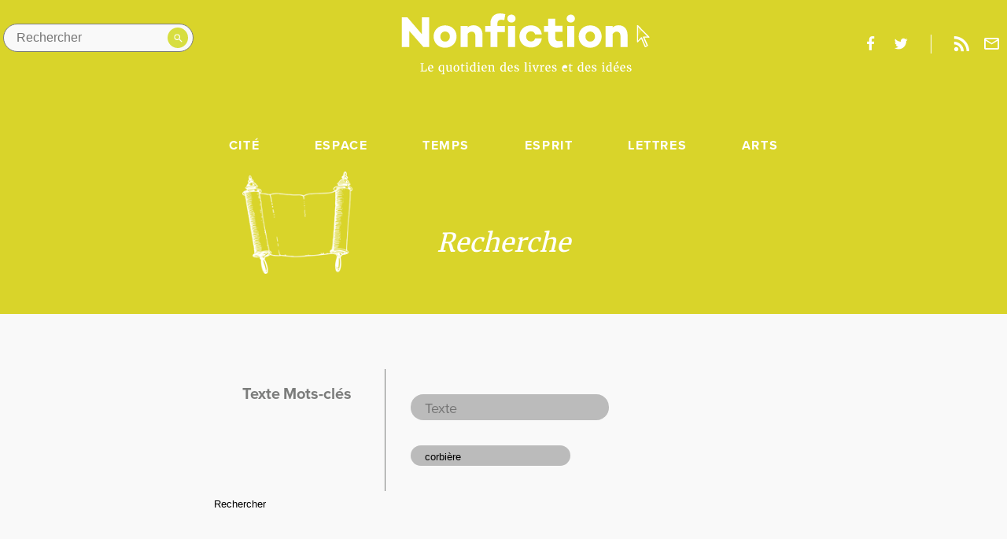

--- FILE ---
content_type: text/html; charset=UTF-8
request_url: https://www.nonfiction.fr/recherche.htm?tag=corbi%C3%A8re
body_size: 11529
content:
<html class="no-js" lang="fr">
  <head>
      <meta http-equiv="x-ua-compatible" content="ie=edge">
  <title>Nonfiction.fr le portail des livres et des id&eacute;es</title>

  <meta name="description" content="">
  <meta name="viewport" content="width=device-width, initial-scale=1">

  <link rel="stylesheet" href="./js/vendor/video-js.min.css">
  <link rel="stylesheet" href="./style.css?q=20230530">

  <!--
    Icons Management
    @link : https://realfavicongenerator.net/
  -->
  <link rel="apple-touch-icon" sizes="180x180" href="./assets/img/icons/apple-touch-icon.png">
    <link rel="icon" type="image/png" sizes="16x16" href="favicon.ico">
  <link rel="manifest" href="./assets/img/icons/site.webmanifest">
  <link rel="mask-icon" href="./assets/img/icons/safari-pinned-tab.svg" color="#ea2745">
  <link rel="shortcut icon" href="favicon.ico">
  <meta name="msapplication-TileColor" content="#ffffff">
  <meta name="msapplication-config" content="./assets/img/icons/browserconfig.xml">
  <meta name="theme-color" content="#ffffff">

    <!-- Facebook & Open Graph tags -->
  <meta property="og:title" content="" />
  <meta property="og:type" content="website" />
  <meta property="og:url" content="" />
  <meta property="og:image" content="" />
  <meta property="og:site_name" content="" />
  <meta property="og:description" content="" />

  <!-- Twitter tags -->
  <meta name="twitter:card" content="summary" />
  <meta name="twitter:title" content="" />
  <meta name="twitter:description" content="" />
  <meta name="twitter:image" content="" />

  <link rel="me" href="https://social.sciences.re/@nonfiction_fr"></link>  </head>
  <body class="category category--litterature">
    <!--[if lte IE 9]>
  <p class="browserupgrade">You are using an <strong>outdated</strong> browser.
    Please <a href="https://browsehappy.com/">upgrade your browser</a> to improve your experience and security.</p>
<![endif]-->
    <main class="app-container f-pn about-layout about-layout--charte">
      <header class="db pb5-ns js-reveal">
        <section class="flex justify-between-ns mw8-ns center justify-center-ns justify-between items-center pv3-ns ph0-ns ph3 ph3-m">
          <a href="#" class="header__burger dn-ns db black">Menu</a>
          <div class="header__search absolute relative-ns flex-ns pa1">    <form method="post" class="flex items-center" action="recherche.htm">      <input type="search" name="text" aria-label="Rechercher dans le site" placeholder="Rechercher" class="db ba br-pill pa2 ph3 pr4 bg-grey-brighter">
      <button type="submit" value="" class="">
        <svg version="1.1" xmlns="http://www.w3.org/2000/svg" xmlns:xlink="http://www.w3.org/1999/xlink" x="0px" y="0px"
        viewBox="0 0 17.5 17.5" enable-background="new 0 0 17.5 17.5" xml:space="preserve">
        <path fill="#ffffff" d="M12.5,11h-0.8l-0.3-0.3c1-1.1,1.6-2.6,1.6-4.2C13,2.9,10.1,0,6.5,0S0,2.9,0,6.5S2.9,13,6.5,13c1.6,0,3.1-0.6,4.2-1.6
        l0.3,0.3v0.8l5,5l1.5-1.5L12.5,11z M6.5,11C4,11,2,9,2,6.5S4,2,6.5,2S11,4,11,6.5S9,11,6.5,11z"/>
      </svg>
    </button>
  </form>
</div>          <a href="http://www.nonfiction.fr/" class="tc center w-20-ns w-50 dn-ns db pt1">
  <svg version="1.1" class="header__logo center" xmlns="http://www.w3.org/2000/svg" xmlns:xlink="http://www.w3.org/1999/xlink" x="0px" y="0px"
       viewBox="0 0 585 110" enable-background="new 0 0 585 148" width="585" height="80" xml:space="preserve">
    <g>
      <g>
        <path fill="#E5DE4E" d="M581.6,56.9L555,29.7c-0.4-0.4-1-0.5-1.5-0.3c-0.5,0.2-0.8,0.7-0.8,1.2v38.1c0,0.5,0.3,1,0.8,1.2
              c0.5,0.2,1.1,0.1,1.5-0.3l7.8-8.1l8.1,18.9c0.1,0.3,0.4,0.6,0.7,0.7c0.2,0.1,0.3,0.1,0.5,0.1c0.2,0,0.4,0,0.6-0.1l5.1-2.4
              c0.7-0.3,1-1.1,0.7-1.8l-8.2-18.2l10.5,0.3c0.6,0,1-0.3,1.3-0.8C582.1,57.8,582,57.3,581.6,56.9z M568.1,56.2
              c-0.5,0-0.9,0.2-1.1,0.6c-0.3,0.4-0.3,0.9-0.1,1.3l8.5,19l-2.6,1.2l-8.3-19.5c-0.2-0.4-0.5-0.7-1-0.8c-0.1,0-0.2,0-0.2,0
              c-0.4,0-0.7,0.1-1,0.4l-6.9,7.2l0-4.3c0-4.5,1-9,3.2-12.9c1.3-2.3,2.9-4.3,4.8-5.1c0.5-0.2,1-0.1,1.4,0.3l12.6,12.9L568.1,56.2z"
              />
        <path fill="#0F180F" d="M581.6,56.9L555,29.7c-0.4-0.4-1-0.5-1.5-0.3c-0.5,0.2-0.8,0.7-0.8,1.2v38.1c0,0.5,0.3,1,0.8,1.2c0.5,0.2,1.1,0.1,1.5-0.3
              l7.8-8.1l8.1,18.9c0.1,0.3,0.4,0.6,0.7,0.7c0.2,0.1,0.3,0.1,0.5,0.1c0.2,0,0.4,0,0.6-0.1l5.1-2.4c0.7-0.3,1-1.1,0.7-1.8l-8.2-18.2
              l10.5,0.3c0.6,0,1-0.3,1.3-0.8C582.1,57.8,582,57.3,581.6,56.9z M568.1,56.2c-0.5,0-0.9,0.2-1.1,0.6c-0.3,0.4-0.3,0.9-0.1,1.3
              l8.5,19l-2.6,1.2l-8.3-19.5c-0.2-0.4-0.5-0.7-1-0.8c-0.1,0-0.2,0-0.2,0c-0.4,0-0.7,0.1-1,0.4l-6.9,7.2l0-31.5l22,22.4L568.1,56.2z
              "/>
      </g>
      <g fill="#0F180F">
        <path d="M64,81H50.5L17.1,42.8V81H-0.2V11.3H13l33.7,39.3V11.3H64V81z"/>
        <path d="M128.5,56.1c0,15.2-11.3,26.5-27,26.5s-27-11.3-27-26.5c0-15,11.3-26,27-26S128.5,41.1,128.5,56.1z
              M112.8,56.2c0-6.5-4.5-11.7-11.2-11.7c-6.8,0-11.3,5.2-11.3,11.7c0,6.7,4.5,12,11.3,12C108.3,68.2,112.8,62.9,112.8,56.2z"/>
        <path d="M189.5,52.6V81h-16.7V55.3c0-7.1-3.6-10.5-9-10.5c-3.1,0-6.4,1.7-9.2,5V81h-16.6V31.3h16.6v3.4
              c4-3.2,8.4-4.9,13.7-4.9C180.9,29.7,189.5,38.5,189.5,52.6z"/>
        <path d="M242.2,31.3v14.3h-17.5V81h-16.6V45.5h-12.2V31.3h12.2v-6C208.1,11,217.2,2,229.9,2c4,0,8.2,0.5,13.2,1.8
              l-2.3,13.9c-2.4-0.5-5.3-0.9-7.6-0.9c-5.2,0-8.6,3.2-8.6,8.1v6.4H242.2z"/>
        <path d="M247.9,14.1c0-5.4,4.3-9.4,9.7-9.4c5.3,0,9.7,4,9.7,9.4c0,5.3-4.4,9.3-9.7,9.3
              C252.2,23.5,247.9,19.5,247.9,14.1z M266.1,81h-16.6V31.3h16.6V81z"/>
        <path d="M313.2,60.6h15.7c-1.1,12.8-11.7,21.5-25.4,21.5c-15.7,0-27.2-10.9-27.2-26.1c0-15.1,11.5-26,27.2-26
              c13.7,0,24.3,8.7,25.4,21.5h-15.7c-0.8-4.5-4.6-7.5-9.7-7.5c-7.1,0-11.4,5.1-11.4,11.9c0,6.8,4.3,12,11.4,12
              C308.5,68.1,312.3,65.1,313.2,60.6z"/>
        <path d="M379,80.1c-6.5,2.1-10.2,2.5-15.1,2.5c-12,0-20-8.8-20-22.3V45.5h-9.7V31.3h9.7V14.3h16.6v16.9h16.9v14.3
              h-16.9v14.3c0,5,2.9,7.5,7.8,7.5c2.4,0,5.1-0.5,8.8-1.2L379,80.1z"/>
        <path d="M387.4,14.1c0-5.4,4.3-9.4,9.7-9.4c5.3,0,9.7,4,9.7,9.4c0,5.3-4.4,9.3-9.7,9.3
              C391.7,23.5,387.4,19.5,387.4,14.1z M405.5,81h-16.6V31.3h16.6V81z"/>
        <path d="M469.6,56.1c0,15.2-11.3,26.5-27,26.5c-15.7,0-27-11.3-27-26.5c0-15,11.3-26,27-26
              C458.4,30.1,469.6,41.1,469.6,56.1z M454,56.2c0-6.5-4.5-11.7-11.2-11.7c-6.8,0-11.3,5.2-11.3,11.7c0,6.7,4.5,12,11.3,12
              C449.4,68.2,454,62.9,454,56.2z"/>
        <path d="M530.6,52.6V81h-16.7V55.3c0-7.1-3.6-10.5-9-10.5c-3.1,0-6.4,1.7-9.2,5V81H479V31.3h16.6v3.4
              c4-3.2,8.4-4.9,13.7-4.9C522,29.7,530.6,38.5,530.6,52.6z"/>
      </g>
    </g>
  </svg>
</a>
<a href="http://www.nonfiction.fr/" class="tc w-25-ns w-50 dn db-ns center">
  <svg version="1.1" class="header__logo db" xmlns="http://www.w3.org/2000/svg" xmlns:xlink="http://www.w3.org/1999/xlink" x="0px" y="0px"
       viewBox="0 0 585 148" enable-background="new 0 0 585 148" width="585" height="80" xml:space="preserve">
    <g>
      <g>
        <path fill="#E5DE4E" d="M581.6,56.9L555,29.7c-0.4-0.4-1-0.5-1.5-0.3c-0.5,0.2-0.8,0.7-0.8,1.2v38.1c0,0.5,0.3,1,0.8,1.2
              c0.5,0.2,1.1,0.1,1.5-0.3l7.8-8.1l8.1,18.9c0.1,0.3,0.4,0.6,0.7,0.7c0.2,0.1,0.3,0.1,0.5,0.1c0.2,0,0.4,0,0.6-0.1l5.1-2.4
              c0.7-0.3,1-1.1,0.7-1.8l-8.2-18.2l10.5,0.3c0.6,0,1-0.3,1.3-0.8C582.1,57.8,582,57.3,581.6,56.9z M568.1,56.2
              c-0.5,0-0.9,0.2-1.1,0.6c-0.3,0.4-0.3,0.9-0.1,1.3l8.5,19l-2.6,1.2l-8.3-19.5c-0.2-0.4-0.5-0.7-1-0.8c-0.1,0-0.2,0-0.2,0
              c-0.4,0-0.7,0.1-1,0.4l-6.9,7.2l0-4.3c0-4.5,1-9,3.2-12.9c1.3-2.3,2.9-4.3,4.8-5.1c0.5-0.2,1-0.1,1.4,0.3l12.6,12.9L568.1,56.2z"
              />
        <path class="svg__arrow" fill="#0F180F" d="M581.6,56.9L555,29.7c-0.4-0.4-1-0.5-1.5-0.3c-0.5,0.2-0.8,0.7-0.8,1.2v38.1c0,0.5,0.3,1,0.8,1.2c0.5,0.2,1.1,0.1,1.5-0.3
              l7.8-8.1l8.1,18.9c0.1,0.3,0.4,0.6,0.7,0.7c0.2,0.1,0.3,0.1,0.5,0.1c0.2,0,0.4,0,0.6-0.1l5.1-2.4c0.7-0.3,1-1.1,0.7-1.8l-8.2-18.2
              l10.5,0.3c0.6,0,1-0.3,1.3-0.8C582.1,57.8,582,57.3,581.6,56.9z M568.1,56.2c-0.5,0-0.9,0.2-1.1,0.6c-0.3,0.4-0.3,0.9-0.1,1.3
              l8.5,19l-2.6,1.2l-8.3-19.5c-0.2-0.4-0.5-0.7-1-0.8c-0.1,0-0.2,0-0.2,0c-0.4,0-0.7,0.1-1,0.4l-6.9,7.2l0-31.5l22,22.4L568.1,56.2z
              "/>
      </g>
      <g fill="#0F180F" class="svg__logotype">
        <path d="M64,81H50.5L17.1,42.8V81H-0.2V11.3H13l33.7,39.3V11.3H64V81z"/>
        <path d="M128.5,56.1c0,15.2-11.3,26.5-27,26.5s-27-11.3-27-26.5c0-15,11.3-26,27-26S128.5,41.1,128.5,56.1z
              M112.8,56.2c0-6.5-4.5-11.7-11.2-11.7c-6.8,0-11.3,5.2-11.3,11.7c0,6.7,4.5,12,11.3,12C108.3,68.2,112.8,62.9,112.8,56.2z"/>
        <path d="M189.5,52.6V81h-16.7V55.3c0-7.1-3.6-10.5-9-10.5c-3.1,0-6.4,1.7-9.2,5V81h-16.6V31.3h16.6v3.4
              c4-3.2,8.4-4.9,13.7-4.9C180.9,29.7,189.5,38.5,189.5,52.6z"/>
        <path d="M242.2,31.3v14.3h-17.5V81h-16.6V45.5h-12.2V31.3h12.2v-6C208.1,11,217.2,2,229.9,2c4,0,8.2,0.5,13.2,1.8
              l-2.3,13.9c-2.4-0.5-5.3-0.9-7.6-0.9c-5.2,0-8.6,3.2-8.6,8.1v6.4H242.2z"/>
        <path d="M247.9,14.1c0-5.4,4.3-9.4,9.7-9.4c5.3,0,9.7,4,9.7,9.4c0,5.3-4.4,9.3-9.7,9.3
              C252.2,23.5,247.9,19.5,247.9,14.1z M266.1,81h-16.6V31.3h16.6V81z"/>
        <path d="M313.2,60.6h15.7c-1.1,12.8-11.7,21.5-25.4,21.5c-15.7,0-27.2-10.9-27.2-26.1c0-15.1,11.5-26,27.2-26
              c13.7,0,24.3,8.7,25.4,21.5h-15.7c-0.8-4.5-4.6-7.5-9.7-7.5c-7.1,0-11.4,5.1-11.4,11.9c0,6.8,4.3,12,11.4,12
              C308.5,68.1,312.3,65.1,313.2,60.6z"/>
        <path d="M379,80.1c-6.5,2.1-10.2,2.5-15.1,2.5c-12,0-20-8.8-20-22.3V45.5h-9.7V31.3h9.7V14.3h16.6v16.9h16.9v14.3
              h-16.9v14.3c0,5,2.9,7.5,7.8,7.5c2.4,0,5.1-0.5,8.8-1.2L379,80.1z"/>
        <path d="M387.4,14.1c0-5.4,4.3-9.4,9.7-9.4c5.3,0,9.7,4,9.7,9.4c0,5.3-4.4,9.3-9.7,9.3
              C391.7,23.5,387.4,19.5,387.4,14.1z M405.5,81h-16.6V31.3h16.6V81z"/>
        <path d="M469.6,56.1c0,15.2-11.3,26.5-27,26.5c-15.7,0-27-11.3-27-26.5c0-15,11.3-26,27-26
              C458.4,30.1,469.6,41.1,469.6,56.1z M454,56.2c0-6.5-4.5-11.7-11.2-11.7c-6.8,0-11.3,5.2-11.3,11.7c0,6.7,4.5,12,11.3,12
              C449.4,68.2,454,62.9,454,56.2z"/>
        <path d="M530.6,52.6V81h-16.7V55.3c0-7.1-3.6-10.5-9-10.5c-3.1,0-6.4,1.7-9.2,5V81H479V31.3h16.6v3.4
              c4-3.2,8.4-4.9,13.7-4.9C522,29.7,530.6,38.5,530.6,52.6z"/>
      </g>
      <g class="svg__baseline" fill="#0F180F">
        <path d="M43.7,138.4v-1.4l2.2-0.4v-16.2l-2.1-0.3v-1.4h7.6v1.4l-2.5,0.3v16.2l6.6-0.2l1.6-4.1l1.7,0.3l-0.9,5.8
              H43.7z"/>
        <path d="M68,138.6c-1.1,0-2.1-0.2-2.9-0.6c-0.8-0.4-1.5-0.9-2.1-1.6s-1-1.5-1.2-2.4c-0.3-0.9-0.4-2-0.4-3.1
              c0-1.2,0.2-2.2,0.5-3.1c0.3-1,0.8-1.8,1.4-2.4c0.6-0.7,1.4-1.2,2.2-1.6c0.8-0.4,1.8-0.6,2.8-0.6c1.6,0,2.9,0.4,3.8,1.3
              c0.9,0.9,1.4,2.2,1.5,3.9c0,0.6,0,1.1,0,1.5c0,0.4-0.1,0.8-0.1,1.1h-9v0.1c0,1,0.2,1.8,0.4,2.5s0.6,1.3,1,1.7
              c0.4,0.4,0.9,0.8,1.4,1s1.1,0.3,1.6,0.3c0.4,0,0.7,0,1.1-0.1c0.4-0.1,0.7-0.2,1.1-0.3c0.3-0.1,0.7-0.2,1-0.4
              c0.3-0.1,0.5-0.3,0.7-0.4l0.5,1.3c-0.3,0.2-0.6,0.5-1,0.7c-0.4,0.2-0.8,0.4-1.3,0.6c-0.5,0.2-1,0.3-1.5,0.4
              C69,138.6,68.5,138.6,68,138.6z M67.6,124.7c-0.4,0-0.8,0.1-1.2,0.2s-0.7,0.4-1,0.8c-0.3,0.4-0.5,0.8-0.7,1.5
              c-0.2,0.6-0.3,1.4-0.3,2.3h6c0-0.2,0-0.4,0-0.5c0-0.2,0-0.4,0-0.5c0-0.5-0.1-0.9-0.2-1.4c-0.1-0.4-0.3-0.8-0.5-1.2
              c-0.2-0.3-0.5-0.6-0.9-0.8C68.6,124.8,68.2,124.7,67.6,124.7z"/>
        <path d="M93.5,143.4l2.7-0.3V139l0.1-2.2c-0.2,0.2-0.5,0.5-0.8,0.7c-0.3,0.2-0.6,0.4-1,0.6
              c-0.4,0.2-0.7,0.3-1.2,0.4c-0.4,0.1-0.9,0.2-1.4,0.2c-0.8,0-1.5-0.1-2.2-0.4c-0.7-0.3-1.3-0.7-1.9-1.3c-0.5-0.6-1-1.4-1.3-2.3
              c-0.3-0.9-0.5-2-0.5-3.3c0-1.1,0.2-2.2,0.5-3.2c0.4-1,0.9-1.8,1.5-2.6s1.5-1.3,2.4-1.7c0.9-0.4,2-0.6,3.2-0.6c0.6,0,1.2,0,1.8,0.1
              c0.6,0.1,1.1,0.2,1.6,0.3l1.3-0.4h0l0.6,0.5v19.3l1.8,0.3v1.4h-7.4V143.4z M93.3,136.7c0.3,0,0.7,0,1-0.1c0.3-0.1,0.6-0.2,0.8-0.3
              c0.3-0.1,0.5-0.3,0.7-0.4c0.2-0.2,0.4-0.3,0.5-0.4v-9.8c-0.1-0.1-0.2-0.2-0.3-0.3c-0.2-0.1-0.3-0.2-0.6-0.3
              c-0.2-0.1-0.5-0.1-0.8-0.2c-0.3,0-0.6-0.1-0.9-0.1c-0.6,0-1.1,0.1-1.6,0.3c-0.5,0.2-1,0.6-1.4,1c-0.4,0.5-0.7,1.1-0.9,1.9
              c-0.2,0.8-0.4,1.7-0.4,2.9c0,1,0.1,1.9,0.3,2.6c0.2,0.7,0.5,1.4,0.8,1.8c0.3,0.5,0.8,0.8,1.2,1.1
              C92.2,136.5,92.7,136.7,93.3,136.7z"/>
        <path d="M115.8,138.7c-0.5,0-1-0.1-1.2-0.3c-0.3-0.2-0.4-0.6-0.4-1.1v-0.5c-0.2,0.2-0.5,0.4-0.9,0.7
              c-0.3,0.2-0.7,0.4-1.1,0.6c-0.4,0.2-0.8,0.3-1.3,0.5c-0.4,0.1-0.9,0.2-1.4,0.2c-0.8,0-1.5-0.1-2.1-0.3c-0.6-0.2-1.1-0.5-1.4-1
              c-0.4-0.5-0.6-1.1-0.8-1.8c-0.2-0.7-0.3-1.6-0.3-2.7v-7.4l-1.5-0.6v-1.2l3.8-0.4h0l0.6,0.4v9.1c0,0.7,0,1.3,0.1,1.8
              c0.1,0.5,0.2,0.9,0.4,1.2c0.2,0.3,0.5,0.5,0.8,0.7c0.3,0.1,0.8,0.2,1.3,0.2c0.4,0,0.7,0,1.1-0.1c0.3-0.1,0.6-0.2,0.9-0.3
              c0.3-0.1,0.5-0.2,0.8-0.4c0.2-0.1,0.4-0.3,0.6-0.4v-10l-1.8-0.6v-1.3l4-0.4h0l0.7,0.4v13.3h1.6v1.3c-0.3,0.1-0.7,0.2-1.1,0.3
              C116.8,138.6,116.3,138.7,115.8,138.7z"/>
        <path d="M121.3,130.9c0-1.2,0.2-2.3,0.6-3.3c0.4-1,0.9-1.8,1.6-2.4c0.7-0.7,1.4-1.2,2.2-1.5s1.7-0.5,2.6-0.5
              c1.2,0,2.2,0.2,3,0.6c0.8,0.4,1.5,1,2.1,1.7s0.9,1.5,1.2,2.5c0.3,0.9,0.4,2,0.4,3c0,1.2-0.2,2.3-0.6,3.3c-0.4,1-0.9,1.8-1.6,2.4
              c-0.7,0.7-1.4,1.2-2.2,1.5s-1.7,0.5-2.6,0.5c-1.2,0-2.2-0.2-3-0.6c-0.8-0.4-1.5-1-2.1-1.7c-0.5-0.7-0.9-1.5-1.2-2.5
              C121.4,133,121.3,132,121.3,130.9z M128.1,137.1c1.2,0,2.1-0.5,2.7-1.5c0.6-1,0.9-2.4,0.9-4.4c0-0.9-0.1-1.7-0.2-2.5
              s-0.3-1.5-0.6-2c-0.3-0.6-0.7-1-1.1-1.4c-0.5-0.3-1-0.5-1.7-0.5c-1.2,0-2.2,0.5-2.7,1.5c-0.6,1-0.9,2.4-0.9,4.4
              c0,0.9,0.1,1.7,0.2,2.5c0.1,0.8,0.3,1.5,0.6,2c0.3,0.6,0.7,1,1.1,1.4C126.9,136.9,127.4,137.1,128.1,137.1z"/>
        <path d="M139.8,135.6v-10.1h-1.9v-1.2c0.3-0.1,0.5-0.2,0.8-0.3c0.3-0.1,0.5-0.2,0.6-0.3c0.3-0.2,0.5-0.5,0.7-1
              c0.1-0.2,0.2-0.4,0.3-0.6s0.2-0.5,0.3-0.8c0.1-0.3,0.2-0.5,0.3-0.8c0.1-0.2,0.1-0.4,0.2-0.6h1.7v3.6h4.4v1.9h-4.4v7.8
              c0,0.8,0,1.4,0,1.8c0,0.4,0.1,0.8,0.2,1c0.1,0.2,0.2,0.3,0.4,0.4c0.2,0,0.5,0.1,0.8,0.1h0c0.3,0,0.5,0,0.8-0.1
              c0.3,0,0.5-0.1,0.8-0.1c0.3,0,0.5-0.1,0.7-0.2c0.2-0.1,0.4-0.1,0.5-0.2h0l0.4,1.3c-0.2,0.2-0.5,0.3-0.9,0.5
              c-0.4,0.2-0.8,0.3-1.2,0.5c-0.4,0.1-0.9,0.3-1.3,0.3c-0.5,0.1-0.9,0.1-1.3,0.1h0c-0.5,0-0.9-0.1-1.2-0.2c-0.4-0.1-0.7-0.3-0.9-0.5
              c-0.3-0.2-0.5-0.6-0.6-0.9C139.8,136.6,139.8,136.2,139.8,135.6z"/>
        <path d="M149.8,138.4v-1.4l2.1-0.2v-10.8l-1.8-0.6v-1.6l4-0.5h0.1l0.7,0.5v13l2.1,0.2v1.4H149.8z M152.9,120.8
              c-0.3,0-0.5,0-0.7-0.1c-0.2-0.1-0.4-0.2-0.5-0.4c-0.1-0.2-0.3-0.3-0.3-0.6c-0.1-0.2-0.1-0.5-0.1-0.7c0-0.3,0-0.5,0.1-0.8
              c0.1-0.3,0.2-0.5,0.4-0.7c0.2-0.2,0.4-0.4,0.6-0.5c0.2-0.1,0.5-0.2,0.8-0.2h0c0.3,0,0.5,0.1,0.8,0.2c0.2,0.1,0.4,0.2,0.5,0.4
              c0.1,0.2,0.3,0.4,0.3,0.6c0.1,0.2,0.1,0.4,0.1,0.7c0,0.3,0,0.6-0.1,0.8c-0.1,0.2-0.2,0.5-0.4,0.7c-0.2,0.2-0.4,0.3-0.6,0.4
              C153.6,120.7,153.3,120.8,152.9,120.8L152.9,120.8z"/>
        <path d="M165.6,138.6c-0.8,0-1.5-0.1-2.2-0.4c-0.7-0.3-1.3-0.7-1.9-1.4c-0.5-0.6-1-1.4-1.3-2.3
              c-0.3-0.9-0.5-2-0.5-3.2c0-1.1,0.2-2.2,0.5-3.2c0.4-1,0.9-1.9,1.5-2.6c0.7-0.7,1.5-1.3,2.4-1.7c0.9-0.4,2-0.6,3.2-0.6
              c0.4,0,0.8,0,1.2,0.1c0.4,0,0.8,0.1,1.2,0.2v-4.8l-2.6-0.2v-1.2l4.7-0.6h0.1l0.6,0.5v19.8h1.5v1.4c-0.4,0.1-0.8,0.2-1.3,0.3
              c-0.5,0.1-1,0.2-1.6,0.2c-0.2,0-0.4,0-0.6,0s-0.3-0.1-0.4-0.2c-0.1-0.1-0.2-0.2-0.3-0.4c-0.1-0.2-0.1-0.4-0.1-0.7v-0.6
              c-0.2,0.2-0.5,0.5-0.8,0.7c-0.3,0.2-0.6,0.4-1,0.6c-0.4,0.2-0.8,0.3-1.2,0.4C166.6,138.6,166.1,138.6,165.6,138.6z M166.8,136.7
              c0.3,0,0.7,0,1-0.1c0.3-0.1,0.6-0.2,0.8-0.3c0.3-0.1,0.5-0.3,0.7-0.4s0.4-0.3,0.5-0.4v-9.8c-0.1-0.1-0.2-0.2-0.3-0.3
              c-0.2-0.1-0.4-0.2-0.6-0.3c-0.2-0.1-0.5-0.1-0.8-0.2s-0.6-0.1-0.9-0.1c-0.6,0-1.1,0.1-1.6,0.3c-0.5,0.2-1,0.6-1.3,1.1
              c-0.4,0.5-0.7,1.1-0.9,1.9c-0.2,0.8-0.4,1.7-0.4,2.9c0,1,0.1,1.9,0.3,2.6c0.2,0.7,0.5,1.3,0.8,1.8c0.4,0.5,0.8,0.8,1.2,1.1
              C165.8,136.5,166.3,136.7,166.8,136.7z"/>
        <path d="M177.1,138.4v-1.4l2.1-0.2v-10.8l-1.8-0.6v-1.6l4-0.5h0.1l0.7,0.5v13l2.1,0.2v1.4H177.1z M180.3,120.8
              c-0.3,0-0.5,0-0.7-0.1c-0.2-0.1-0.4-0.2-0.5-0.4c-0.1-0.2-0.3-0.3-0.3-0.6c-0.1-0.2-0.1-0.5-0.1-0.7c0-0.3,0-0.5,0.1-0.8
              c0.1-0.3,0.2-0.5,0.4-0.7c0.2-0.2,0.4-0.4,0.6-0.5c0.2-0.1,0.5-0.2,0.8-0.2h0c0.3,0,0.5,0.1,0.8,0.2c0.2,0.1,0.4,0.2,0.5,0.4
              c0.1,0.2,0.3,0.4,0.3,0.6c0.1,0.2,0.1,0.4,0.1,0.7c0,0.3,0,0.6-0.1,0.8c-0.1,0.2-0.2,0.5-0.4,0.7c-0.2,0.2-0.4,0.3-0.6,0.4
              C181,120.7,180.7,120.8,180.3,120.8L180.3,120.8z"/>
        <path d="M193.8,138.6c-1.1,0-2.1-0.2-2.9-0.6c-0.8-0.4-1.5-0.9-2.1-1.6s-1-1.5-1.2-2.4c-0.3-0.9-0.4-2-0.4-3.1
              c0-1.2,0.2-2.2,0.5-3.1c0.3-1,0.8-1.8,1.4-2.4c0.6-0.7,1.4-1.2,2.2-1.6c0.8-0.4,1.8-0.6,2.8-0.6c1.6,0,2.9,0.4,3.8,1.3
              s1.4,2.2,1.5,3.9c0,0.6,0,1.1,0,1.5c0,0.4-0.1,0.8-0.1,1.1h-9v0.1c0,1,0.2,1.8,0.4,2.5c0.3,0.7,0.6,1.3,1,1.7
              c0.4,0.4,0.9,0.8,1.4,1c0.5,0.2,1.1,0.3,1.6,0.3c0.4,0,0.7,0,1.1-0.1c0.4-0.1,0.7-0.2,1.1-0.3c0.3-0.1,0.7-0.2,1-0.4
              c0.3-0.1,0.5-0.3,0.7-0.4l0.5,1.3c-0.3,0.2-0.6,0.5-1,0.7c-0.4,0.2-0.8,0.4-1.3,0.6c-0.5,0.2-1,0.3-1.5,0.4
              C194.9,138.6,194.4,138.6,193.8,138.6z M193.5,124.7c-0.4,0-0.8,0.1-1.2,0.2s-0.7,0.4-1,0.8c-0.3,0.4-0.5,0.8-0.7,1.5
              c-0.2,0.6-0.3,1.4-0.3,2.3h6c0-0.2,0-0.4,0-0.5c0-0.2,0-0.4,0-0.5c0-0.5-0.1-0.9-0.2-1.4c-0.1-0.4-0.3-0.8-0.5-1.2
              c-0.2-0.3-0.5-0.6-0.9-0.8C194.5,124.8,194,124.7,193.5,124.7z"/>
        <path d="M202.9,138.4v-1.4l1.7-0.2v-10.8l-1.8-0.6v-1.6l3.7-0.5h0.1l0.6,0.5v1l0,0.6c0.3-0.3,0.6-0.5,1.1-0.8
              c0.4-0.2,0.9-0.5,1.3-0.7c0.5-0.2,1-0.4,1.5-0.5c0.5-0.1,1-0.2,1.4-0.2c0.9,0,1.6,0.1,2.1,0.3c0.6,0.2,1,0.6,1.3,1.1
              c0.3,0.5,0.5,1.1,0.7,1.9c0.1,0.8,0.2,1.7,0.2,2.8v7.3l1.9,0.2v1.4h-6.5v-1.4l1.7-0.2v-7.3c0-0.7,0-1.3-0.1-1.8
              c-0.1-0.5-0.2-1-0.4-1.3c-0.2-0.3-0.5-0.6-0.8-0.8c-0.3-0.2-0.8-0.3-1.4-0.3c-0.7,0-1.3,0.1-2,0.4c-0.7,0.2-1.2,0.5-1.7,0.9v10.2
              l1.8,0.2v1.4H202.9z"/>
        <path d="M236.9,138.6c-0.8,0-1.5-0.1-2.2-0.4c-0.7-0.3-1.3-0.7-1.9-1.4c-0.5-0.6-1-1.4-1.3-2.3
              c-0.3-0.9-0.5-2-0.5-3.2c0-1.1,0.2-2.2,0.5-3.2c0.4-1,0.9-1.9,1.5-2.6c0.7-0.7,1.5-1.3,2.4-1.7c0.9-0.4,2-0.6,3.2-0.6
              c0.4,0,0.8,0,1.2,0.1c0.4,0,0.8,0.1,1.2,0.2v-4.8l-2.6-0.2v-1.2l4.7-0.6h0.1l0.6,0.5v19.8h1.5v1.4c-0.4,0.1-0.8,0.2-1.3,0.3
              c-0.5,0.1-1,0.2-1.6,0.2c-0.2,0-0.4,0-0.6,0c-0.2,0-0.3-0.1-0.4-0.2c-0.1-0.1-0.2-0.2-0.3-0.4s-0.1-0.4-0.1-0.7v-0.6
              c-0.2,0.2-0.5,0.5-0.8,0.7c-0.3,0.2-0.6,0.4-1,0.6c-0.4,0.2-0.8,0.3-1.2,0.4C237.8,138.6,237.4,138.6,236.9,138.6z M238.1,136.7
              c0.3,0,0.7,0,1-0.1c0.3-0.1,0.6-0.2,0.8-0.3c0.3-0.1,0.5-0.3,0.7-0.4s0.4-0.3,0.5-0.4v-9.8c-0.1-0.1-0.2-0.2-0.3-0.3
              c-0.2-0.1-0.4-0.2-0.6-0.3c-0.2-0.1-0.5-0.1-0.8-0.2c-0.3,0-0.6-0.1-0.9-0.1c-0.6,0-1.1,0.1-1.6,0.3c-0.5,0.2-1,0.6-1.3,1.1
              c-0.4,0.5-0.7,1.1-0.9,1.9c-0.2,0.8-0.4,1.7-0.4,2.9c0,1,0.1,1.9,0.3,2.6c0.2,0.7,0.5,1.3,0.8,1.8c0.4,0.5,0.8,0.8,1.2,1.1
              C237,136.5,237.5,136.7,238.1,136.7z"/>
        <path d="M255.1,138.6c-1.1,0-2.1-0.2-2.9-0.6c-0.8-0.4-1.5-0.9-2.1-1.6c-0.6-0.7-1-1.5-1.2-2.4
              c-0.3-0.9-0.4-2-0.4-3.1c0-1.2,0.2-2.2,0.5-3.1c0.3-1,0.8-1.8,1.4-2.4c0.6-0.7,1.4-1.2,2.2-1.6c0.8-0.4,1.8-0.6,2.8-0.6
              c1.6,0,2.9,0.4,3.8,1.3s1.4,2.2,1.5,3.9c0,0.6,0,1.1,0,1.5c0,0.4-0.1,0.8-0.1,1.1h-9v0.1c0,1,0.2,1.8,0.4,2.5
              c0.3,0.7,0.6,1.3,1,1.7c0.4,0.4,0.9,0.8,1.4,1c0.5,0.2,1.1,0.3,1.6,0.3c0.4,0,0.7,0,1.1-0.1c0.4-0.1,0.7-0.2,1.1-0.3
              c0.3-0.1,0.7-0.2,1-0.4c0.3-0.1,0.5-0.3,0.7-0.4l0.5,1.3c-0.3,0.2-0.6,0.5-1,0.7c-0.4,0.2-0.8,0.4-1.3,0.6c-0.5,0.2-1,0.3-1.5,0.4
              C256.2,138.6,255.7,138.6,255.1,138.6z M254.8,124.7c-0.4,0-0.8,0.1-1.2,0.2s-0.7,0.4-1,0.8c-0.3,0.4-0.5,0.8-0.7,1.5
              c-0.2,0.6-0.3,1.4-0.3,2.3h6c0-0.2,0-0.4,0-0.5c0-0.2,0-0.4,0-0.5c0-0.5-0.1-0.9-0.2-1.4c-0.1-0.4-0.3-0.8-0.5-1.2
              c-0.2-0.3-0.5-0.6-0.9-0.8C255.8,124.8,255.3,124.7,254.8,124.7z"/>
        <path d="M264.4,137.5v-3.4h1.8l0.5,1.9c0.1,0.1,0.2,0.3,0.4,0.4c0.2,0.1,0.4,0.3,0.7,0.4c0.3,0.1,0.5,0.2,0.9,0.3
              c0.3,0.1,0.7,0.1,1,0.1c0.5,0,1-0.1,1.3-0.2c0.3-0.1,0.6-0.3,0.8-0.5c0.2-0.2,0.3-0.4,0.4-0.7c0.1-0.3,0.1-0.5,0.1-0.8
              c0-0.3-0.1-0.6-0.2-0.9c-0.2-0.3-0.4-0.5-0.7-0.8c-0.3-0.2-0.7-0.5-1.2-0.7c-0.5-0.2-1.1-0.5-1.7-0.7c-0.7-0.3-1.3-0.6-1.8-0.9
              c-0.5-0.3-0.9-0.6-1.3-1c-0.3-0.4-0.6-0.8-0.7-1.3c-0.2-0.5-0.2-1-0.2-1.6c0-0.6,0.1-1.1,0.4-1.6c0.3-0.5,0.6-0.9,1.1-1.2
              c0.5-0.3,1-0.6,1.7-0.8c0.7-0.2,1.4-0.3,2.1-0.3c0.5,0,1,0,1.5,0.1c0.5,0.1,0.9,0.1,1.2,0.2c0.4,0.1,0.7,0.2,1,0.3
              c0.3,0.1,0.5,0.2,0.7,0.2v3.2l-1.7,0l-0.6-1.7c-0.1-0.2-0.4-0.4-0.7-0.6c-0.4-0.2-0.9-0.3-1.4-0.3c-0.5,0-0.8,0-1.2,0.1
              c-0.3,0.1-0.6,0.2-0.8,0.4c-0.2,0.2-0.3,0.4-0.4,0.6c-0.1,0.2-0.1,0.5-0.1,0.7c0,0.5,0.1,0.8,0.3,1.1s0.5,0.5,0.8,0.8
              c0.3,0.2,0.7,0.4,1.1,0.5c0.4,0.2,0.8,0.3,1.3,0.5c0.6,0.3,1.2,0.5,1.7,0.8c0.5,0.3,1,0.6,1.4,1c0.4,0.4,0.7,0.8,1,1.3
              c0.2,0.5,0.4,1.1,0.4,1.7c0,0.7-0.1,1.3-0.4,1.8c-0.3,0.5-0.6,1-1.1,1.4c-0.5,0.4-1.1,0.7-1.8,0.9c-0.7,0.2-1.5,0.3-2.4,0.3
              c-0.5,0-1,0-1.5-0.1c-0.5-0.1-1-0.2-1.4-0.3c-0.5-0.1-0.9-0.2-1.3-0.4C264.9,137.7,264.6,137.6,264.4,137.5z"/>
        <path d="M287.8,138.4v-1.4l2.1-0.2v-18.1l-2.1-0.2v-1.2l4.4-0.6h0l0.6,0.5v19.7l2.2,0.2v1.4H287.8z"/>
        <path d="M297.7,138.4v-1.4l2.1-0.2v-10.8l-1.8-0.6v-1.6l4-0.5h0.1l0.7,0.5v13l2.1,0.2v1.4H297.7z M300.9,120.8
              c-0.3,0-0.5,0-0.7-0.1c-0.2-0.1-0.4-0.2-0.5-0.4c-0.1-0.2-0.3-0.3-0.3-0.6c-0.1-0.2-0.1-0.5-0.1-0.7c0-0.3,0-0.5,0.1-0.8
              c0.1-0.3,0.2-0.5,0.4-0.7c0.2-0.2,0.4-0.4,0.6-0.5c0.2-0.1,0.5-0.2,0.8-0.2h0c0.3,0,0.5,0.1,0.8,0.2c0.2,0.1,0.4,0.2,0.5,0.4
              c0.1,0.2,0.3,0.4,0.3,0.6c0.1,0.2,0.1,0.4,0.1,0.7c0,0.3,0,0.6-0.1,0.8c-0.1,0.2-0.2,0.5-0.4,0.7c-0.2,0.2-0.4,0.3-0.6,0.4
              C301.5,120.7,301.2,120.8,300.9,120.8L300.9,120.8z"/>
        <path d="M313.2,138.6l-5.2-13.2l-1.3-0.4v-1.4h6.6v1.4l-2.1,0.4l2.5,7.2l1.2,3.7l1-3.5l2.4-7.3l-1.8-0.4v-1.4h5.5
              v1.4l-1.3,0.4l-5.1,13.2H313.2z"/>
        <path d="M324,138.4v-1.4l2.1-0.2v-10.8l-1.8-0.6v-1.6l3.7-0.5h0.1l0.6,0.5v0.8l0,1.6h0c0.1-0.1,0.2-0.3,0.5-0.7
              c0.3-0.3,0.6-0.7,1-1c0.4-0.3,0.9-0.6,1.5-0.9c0.6-0.3,1.2-0.4,1.9-0.4c0.2,0,0.4,0,0.5,0c0.1,0,0.2,0,0.3,0.1v3.2
              c0,0-0.1-0.1-0.2-0.1c-0.1,0-0.2-0.1-0.3-0.1c-0.1,0-0.3-0.1-0.4-0.1c-0.2,0-0.3,0-0.5,0c-1,0-1.8,0.1-2.4,0.3
              c-0.6,0.2-1.1,0.4-1.5,0.7v9.5l3.5,0.2v1.4H324z"/>
        <path d="M343.8,138.6c-1.1,0-2.1-0.2-2.9-0.6c-0.8-0.4-1.5-0.9-2.1-1.6s-1-1.5-1.2-2.4c-0.3-0.9-0.4-2-0.4-3.1
              c0-1.2,0.2-2.2,0.5-3.1c0.3-1,0.8-1.8,1.4-2.4c0.6-0.7,1.4-1.2,2.2-1.6c0.8-0.4,1.8-0.6,2.8-0.6c1.6,0,2.9,0.4,3.8,1.3
              c0.9,0.9,1.4,2.2,1.5,3.9c0,0.6,0,1.1,0,1.5c0,0.4-0.1,0.8-0.1,1.1h-9v0.1c0,1,0.2,1.8,0.4,2.5c0.3,0.7,0.6,1.3,1,1.7
              c0.4,0.4,0.9,0.8,1.4,1c0.5,0.2,1.1,0.3,1.6,0.3c0.4,0,0.7,0,1.1-0.1c0.4-0.1,0.7-0.2,1.1-0.3c0.3-0.1,0.7-0.2,1-0.4
              c0.3-0.1,0.5-0.3,0.7-0.4l0.5,1.3c-0.3,0.2-0.6,0.5-1,0.7c-0.4,0.2-0.8,0.4-1.3,0.6c-0.5,0.2-1,0.3-1.5,0.4
              C344.8,138.6,344.3,138.6,343.8,138.6z M343.4,124.7c-0.4,0-0.8,0.1-1.2,0.2c-0.4,0.2-0.7,0.4-1,0.8c-0.3,0.4-0.5,0.8-0.7,1.5
              c-0.2,0.6-0.3,1.4-0.3,2.3h6c0-0.2,0-0.4,0-0.5c0-0.2,0-0.4,0-0.5c0-0.5-0.1-0.9-0.2-1.4c-0.1-0.4-0.3-0.8-0.5-1.2
              c-0.2-0.3-0.5-0.6-0.9-0.8C344.4,124.8,344,124.7,343.4,124.7z"/>
        <path d="M353,137.5v-3.4h1.8l0.5,1.9c0.1,0.1,0.2,0.3,0.4,0.4c0.2,0.1,0.4,0.3,0.7,0.4c0.3,0.1,0.5,0.2,0.9,0.3
              c0.3,0.1,0.7,0.1,1,0.1c0.5,0,1-0.1,1.3-0.2c0.3-0.1,0.6-0.3,0.8-0.5c0.2-0.2,0.3-0.4,0.4-0.7c0.1-0.3,0.1-0.5,0.1-0.8
              c0-0.3-0.1-0.6-0.2-0.9c-0.2-0.3-0.4-0.5-0.7-0.8c-0.3-0.2-0.7-0.5-1.2-0.7c-0.5-0.2-1.1-0.5-1.7-0.7c-0.7-0.3-1.3-0.6-1.8-0.9
              c-0.5-0.3-0.9-0.6-1.3-1c-0.3-0.4-0.6-0.8-0.7-1.3c-0.2-0.5-0.2-1-0.2-1.6c0-0.6,0.1-1.1,0.4-1.6c0.3-0.5,0.6-0.9,1.1-1.2
              c0.5-0.3,1-0.6,1.7-0.8c0.7-0.2,1.4-0.3,2.1-0.3c0.5,0,1,0,1.5,0.1c0.5,0.1,0.9,0.1,1.2,0.2c0.4,0.1,0.7,0.2,1,0.3
              c0.3,0.1,0.5,0.2,0.7,0.2v3.2l-1.7,0l-0.6-1.7c-0.1-0.2-0.4-0.4-0.7-0.6c-0.4-0.2-0.9-0.3-1.4-0.3c-0.5,0-0.8,0-1.2,0.1
              c-0.3,0.1-0.6,0.2-0.8,0.4c-0.2,0.2-0.3,0.4-0.4,0.6c-0.1,0.2-0.1,0.5-0.1,0.7c0,0.5,0.1,0.8,0.3,1.1s0.5,0.5,0.8,0.8
              c0.3,0.2,0.7,0.4,1.1,0.5c0.4,0.2,0.8,0.3,1.3,0.5c0.6,0.3,1.2,0.5,1.7,0.8c0.5,0.3,1,0.6,1.4,1c0.4,0.4,0.7,0.8,1,1.3
              c0.2,0.5,0.4,1.1,0.4,1.7c0,0.7-0.1,1.3-0.4,1.8c-0.3,0.5-0.6,1-1.1,1.4c-0.5,0.4-1.1,0.7-1.8,0.9c-0.7,0.2-1.5,0.3-2.4,0.3
              c-0.5,0-1,0-1.5-0.1c-0.5-0.1-1-0.2-1.4-0.3c-0.5-0.1-0.9-0.2-1.3-0.4C353.6,137.7,353.3,137.6,353,137.5z"/>
        <path d="M383.2,138.6c-1.1,0-2.1-0.2-2.9-0.6c-0.8-0.4-1.5-0.9-2.1-1.6c-0.6-0.7-1-1.5-1.2-2.4
              c-0.3-0.9-0.4-2-0.4-3.1c0-1.2,0.2-2.2,0.5-3.1c0.3-1,0.8-1.8,1.4-2.4c0.6-0.7,1.4-1.2,2.2-1.6c0.8-0.4,1.8-0.6,2.8-0.6
              c1.6,0,2.9,0.4,3.8,1.3c0.9,0.9,1.4,2.2,1.5,3.9c0,0.6,0,1.1,0,1.5c0,0.4-0.1,0.8-0.1,1.1h-9v0.1c0,1,0.2,1.8,0.4,2.5
              s0.6,1.3,1,1.7c0.4,0.4,0.9,0.8,1.4,1s1.1,0.3,1.6,0.3c0.4,0,0.7,0,1.1-0.1c0.4-0.1,0.7-0.2,1.1-0.3c0.3-0.1,0.7-0.2,1-0.4
              c0.3-0.1,0.5-0.3,0.7-0.4l0.5,1.3c-0.3,0.2-0.6,0.5-1,0.7c-0.4,0.2-0.8,0.4-1.3,0.6c-0.5,0.2-1,0.3-1.5,0.4
              C384.3,138x.6,383.7,138.6,383.2,138.6z M382.9,124.7c-0.4,0-0.8,0.1-1.2,0.2c-0.4,0.2-0.7,0.4-1,0.8c-0.3,0.4-0.5,0.8-0.7,1.5
              c-0.2,0.6-0.3,1.4-0.3,2.3h6c0-0.2,0-0.4,0-0.5c0-0.2,0-0.4,0-0.5c0-0.5-0.1-0.9-0.2-1.4c-0.1-0.4-0.3-0.8-0.5-1.2
              c-0.2-0.3-0.5-0.6-0.9-0.8C383.8,124.8,383.4,124.7,382.9,124.7z"/>
        <path d="M393.7,135.6v-10.1h-1.9v-1.2c0.3-0.1,0.5-0.2,0.8-0.3c0.3-0.1,0.5-0.2,0.6-0.3c0.3-0.2,0.5-0.5,0.7-1
              c0.1-0.2,0.2-0.4,0.3-0.6c0.1-0.3,0.2-0.5,0.3-0.8c0.1-0.3,0.2-0.5,0.3-0.8c0.1-0.2,0.1-0.4,0.2-0.6h1.7v3.6h4.4v1.9h-4.4v7.8
              c0,0.8,0,1.4,0,1.8c0,0.4,0.1,0.8,0.2,1c0.1,0.2,0.2,0.3,0.4,0.4c0.2,0,0.5,0.1,0.8,0.1h0c0.3,0,0.5,0,0.8-0.1
              c0.3,0,0.5-0.1,0.8-0.1c0.3,0,0.5-0.1,0.7-0.2c0.2-0.1,0.4-0.1,0.5-0.2h0l0.4,1.3c-0.2,0.2-0.5,0.3-0.9,0.5
              c-0.4,0.2-0.8,0.3-1.2,0.5c-0.4,0.1-0.9,0.3-1.3,0.3c-0.5,0.1-0.9,0.1-1.3,0.1h0c-0.5,0-0.9-0.1-1.2-0.2c-0.4-0.1-0.7-0.3-0.9-0.5
              c-0.3-0.2-0.5-0.6-0.6-0.9C393.8,136.6,393.7,136.2,393.7,135.6z"/>
        <path d="M419.2,138.6c-0.8,0-1.5-0.1-2.2-0.4c-0.7-0.3-1.3-0.7-1.9-1.4c-0.5-0.6-1-1.4-1.3-2.3
              c-0.3-0.9-0.5-2-0.5-3.2c0-1.1,0.2-2.2,0.5-3.2c0.4-1,0.9-1.9,1.5-2.6c0.7-0.7,1.5-1.3,2.4-1.7c0.9-0.4,2-0.6,3.2-0.6
              c0.4,0,0.8,0,1.2,0.1c0.4,0,0.8,0.1,1.2,0.2v-4.8l-2.6-0.2v-1.2l4.7-0.6h0.1l0.6,0.5v19.8h1.5v1.4c-0.4,0.1-0.8,0.2-1.3,0.3
              c-0.5,0.1-1,0.2-1.6,0.2c-0.2,0-0.4,0-0.6,0c-0.2,0-0.3-0.1-0.4-0.2c-0.1-0.1-0.2-0.2-0.3-0.4c-0.1-0.2-0.1-0.4-0.1-0.7v-0.6
              c-0.2,0.2-0.5,0.5-0.8,0.7c-0.3,0.2-0.6,0.4-1,0.6c-0.4,0.2-0.8,0.3-1.2,0.4C420.2,138.6,419.7,138.6,419.2,138.6z M420.4,136.7
              c0.3,0,0.7,0,1-0.1c0.3-0.1,0.6-0.2,0.8-0.3c0.3-0.1,0.5-0.3,0.7-0.4s0.4-0.3,0.5-0.4v-9.8c-0.1-0.1-0.2-0.2-0.3-0.3
              c-0.2-0.1-0.4-0.2-0.6-0.3c-0.2-0.1-0.5-0.1-0.8-0.2c-0.3,0-0.6-0.1-0.9-0.1c-0.6,0-1.1,0.1-1.6,0.3c-0.5,0.2-1,0.6-1.3,1.1
              c-0.4,0.5-0.7,1.1-0.9,1.9c-0.2,0.8-0.4,1.7-0.4,2.9c0,1,0.1,1.9,0.3,2.6c0.2,0.7,0.5,1.3,0.8,1.8c0.4,0.5,0.8,0.8,1.2,1.1
              C419.3,136.5,419.8,136.7,420.4,136.7z"/>
        <path d="M437.5,138.6c-1.1,0-2.1-0.2-2.9-0.6c-0.8-0.4-1.5-0.9-2.1-1.6c-0.6-0.7-1-1.5-1.2-2.4
              c-0.3-0.9-0.4-2-0.4-3.1c0-1.2,0.2-2.2,0.5-3.1c0.3-1,0.8-1.8,1.4-2.4c0.6-0.7,1.4-1.2,2.2-1.6c0.8-0.4,1.8-0.6,2.8-0.6
              c1.6,0,2.9,0.4,3.8,1.3c0.9,0.9,1.4,2.2,1.5,3.9c0,0.6,0,1.1,0,1.5c0,0.4-0.1,0.8-0.1,1.1h-9v0.1c0,1,0.2,1.8,0.4,2.5
              s0.6,1.3,1,1.7c0.4,0.4,0.9,0.8,1.4,1s1.1,0.3,1.6,0.3c0.4,0,0.7,0,1.1-0.1c0.4-0.1,0.7-0.2,1.1-0.3c0.3-0.1,0.7-0.2,1-0.4
              c0.3-0.1,0.5-0.3,0.7-0.4l0.5,1.3c-0.3,0.2-0.6,0.5-1,0.7c-0.4,0.2-0.8,0.4-1.3,0.6c-0.5,0.2-1,0.3-1.5,0.4
              C438.5,138.6,438,138.6,437.5,138.6z M437.1,124.7c-0.4,0-0.8,0.1-1.2,0.2c-0.4,0.2-0.7,0.4-1,0.8c-0.3,0.4-0.5,0.8-0.7,1.5
              c-0.2,0.6-0.3,1.4-0.3,2.3h6c0-0.2,0-0.4,0-0.5c0-0.2,0-0.4,0-0.5c0-0.5-0.1-0.9-0.2-1.4c-0.1-0.4-0.3-0.8-0.5-1.2
              c-0.2-0.3-0.5-0.6-0.9-0.8C438.1,124.8,437.7,124.7,437.1,124.7z"/>
        <path d="M446.7,137.5v-3.4h1.8l0.5,1.9c0.1,0.1,0.2,0.3,0.4,0.4c0.2,0.1,0.4,0.3,0.7,0.4c0.3,0.1,0.5,0.2,0.9,0.3
              c0.3,0.1,0.7,0.1,1,0.1c0.5,0,1-0.1,1.3-0.2c0.3-0.1,0.6-0.3,0.8-0.5c0.2-0.2,0.3-0.4,0.4-0.7c0.1-0.3,0.1-0.5,0.1-0.8
              c0-0.3-0.1-0.6-0.2-0.9c-0.2-0.3-0.4-0.5-0.7-0.8c-0.3-0.2-0.7-0.5-1.2-0.7c-0.5-0.2-1.1-0.5-1.7-0.7c-0.7-0.3-1.3-0.6-1.8-0.9
              c-0.5-0.3-0.9-0.6-1.3-1c-0.3-0.4-0.6-0.8-0.7-1.3c-0.2-0.5-0.2-1-0.2-1.6c0-0.6,0.1-1.1,0.4-1.6c0.3-0.5,0.6-0.9,1.1-1.2
              c0.5-0.3,1-0.6,1.7-0.8c0.7-0.2,1.4-0.3,2.1-0.3c0.5,0,1,0,1.5,0.1c0.5,0.1,0.9,0.1,1.2,0.2c0.4,0.1,0.7,0.2,1,0.3
              c0.3,0.1,0.5,0.2,0.7,0.2v3.2l-1.7,0l-0.6-1.7c-0.1-0.2-0.4-0.4-0.7-0.6c-0.4-0.2-0.9-0.3-1.4-0.3c-0.5,0-0.8,0-1.2,0.1
              c-0.3,0.1-0.6,0.2-0.8,0.4c-0.2,0.2-0.3,0.4-0.4,0.6c-0.1,0.2-0.1,0.5-0.1,0.7c0,0.5,0.1,0.8,0.3,1.1s0.5,0.5,0.8,0.8
              c0.3,0.2,0.7,0.4,1.1,0.5c0.4,0.2,0.8,0.3,1.3,0.5c0.6,0.3,1.2,0.5,1.7,0.8c0.5,0.3,1,0.6,1.4,1c0.4,0.4,0.7,0.8,1,1.3
              c0.2,0.5,0.4,1.1,0.4,1.7c0,0.7-0.1,1.3-0.4,1.8c-0.3,0.5-0.6,1-1.1,1.4c-0.5,0.4-1.1,0.7-1.8,0.9c-0.7,0.2-1.5,0.3-2.4,0.3
              c-0.5,0-1,0-1.5-0.1c-0.5-0.1-1-0.2-1.4-0.3c-0.5-0.1-0.9-0.2-1.3-0.4C447.3,137.7,447,137.6,446.7,137.5z"/>
        <path d="M470.1,138.4v-1.4l2.1-0.2v-10.8l-1.8-0.6v-1.6l4-0.5h0.1l0.7,0.5v13l2.1,0.2v1.4H470.1z M473.3,120.8
              c-0.3,0-0.5,0-0.7-0.1c-0.2-0.1-0.4-0.2-0.5-0.4c-0.1-0.2-0.3-0.3-0.3-0.6c-0.1-0.2-0.1-0.5-0.1-0.7c0-0.3,0-0.5,0.1-0.8
              c0.1-0.3,0.2-0.5,0.4-0.7c0.2-0.2,0.4-0.4,0.6-0.5c0.2-0.1,0.5-0.2,0.8-0.2h0c0.3,0,0.5,0.1,0.8,0.2c0.2,0.1,0.4,0.2,0.5,0.4
              c0.1,0.2,0.3,0.4,0.3,0.6c0.1,0.2,0.1,0.4,0.1,0.7c0,0.3,0,0.6-0.1,0.8c-0.1,0.2-0.2,0.5-0.4,0.7c-0.2,0.2-0.4,0.3-0.6,0.4
              C474,120.7,473.7,120.8,473.3,120.8L473.3,120.8z"/>
        <path d="M486,138.6c-0.8,0-1.5-0.1-2.2-0.4c-0.7-0.3-1.3-0.7-1.9-1.4c-0.5-0.6-1-1.4-1.3-2.3
              c-0.3-0.9-0.5-2-0.5-3.2c0-1.1,0.2-2.2,0.5-3.2c0.4-1,0.9-1.9,1.5-2.6c0.7-0.7,1.5-1.3,2.4-1.7c0.9-0.4,2-0.6,3.2-0.6
              c0.4,0,0.8,0,1.2,0.1c0.4,0,0.8,0.1,1.2,0.2v-4.8l-2.6-0.2v-1.2l4.7-0.6h0.1l0.6,0.5v19.8h1.5v1.4c-0.4,0.1-0.8,0.2-1.3,0.3
              c-0.5,0.1-1,0.2-1.6,0.2c-0.2,0-0.4,0-0.6,0s-0.3-0.1-0.4-0.2c-0.1-0.1-0.2-0.2-0.3-0.4s-0.1-0.4-0.1-0.7v-0.6
              c-0.2,0.2-0.5,0.5-0.8,0.7c-0.3,0.2-0.6,0.4-1,0.6c-0.4,0.2-0.8,0.3-1.2,0.4C487,138.6,486.5,138.6,486,138.6z M487.2,136.7
              c0.3,0,0.7,0,1-0.1c0.3-0.1,0.6-0.2,0.8-0.3c0.3-0.1,0.5-0.3,0.7-0.4s0.4-0.3,0.5-0.4v-9.8c-0.1-0.1-0.2-0.2-0.3-0.3
              c-0.2-0.1-0.4-0.2-0.6-0.3c-0.2-0.1-0.5-0.1-0.8-0.2s-0.6-0.1-0.9-0.1c-0.6,0-1.1,0.1-1.6,0.3c-0.5,0.2-1,0.6-1.3,1.1
              c-0.4,0.5-0.7,1.1-0.9,1.9c-0.2,0.8-0.4,1.7-0.4,2.9c0,1,0.1,1.9,0.3,2.6c0.2,0.7,0.5,1.3,0.8,1.8c0.4,0.5,0.8,0.8,1.2,1.1
              C486.1,136.5,486.7,136.7,487.2,136.7z"/>
        <path d="M504.3,138.6c-1.1,0-2.1-0.2-2.9-0.6c-0.8-0.4-1.5-0.9-2.1-1.6s-1-1.5-1.2-2.4c-0.3-0.9-0.4-2-0.4-3.1
              c0-1.2,0.2-2.2,0.5-3.1c0.3-1,0.8-1.8,1.4-2.4c0.6-0.7,1.4-1.2,2.2-1.6c0.8-0.4,1.8-0.6,2.8-0.6c1.6,0,2.9,0.4,3.8,1.3
              c0.9,0.9,1.4,2.2,1.5,3.9c0,0.6,0,1.1,0,1.5c0,0.4-0.1,0.8-0.1,1.1h-9v0.1c0,1,0.2,1.8,0.4,2.5s0.6,1.3,1,1.7
              c0.4,0.4,0.9,0.8,1.4,1c0.5,0.2,1.1,0.3,1.6,0.3c0.4,0,0.7,0,1.1-0.1c0.4-0.1,0.7-0.2,1.1-0.3c0.3-0.1,0.7-0.2,1-0.4
              c0.3-0.1,0.5-0.3,0.7-0.4l0.5,1.3c-0.3,0.2-0.6,0.5-1,0.7c-0.4,0.2-0.8,0.4-1.3,0.6c-0.5,0.2-1,0.3-1.5,0.4
              C505.3,138.6,504.8,138.6,504.3,138.6z M503.9,124.7c-0.4,0-0.8,0.1-1.2,0.2s-0.7,0.4-1,0.8c-0.3,0.4-0.5,0.8-0.7,1.5
              c-0.2,0.6-0.3,1.4-0.3,2.3h6c0-0.2,0-0.4,0-0.5c0-0.2,0-0.4,0-0.5c0-0.5-0.1-0.9-0.2-1.4c-0.1-0.4-0.3-0.8-0.5-1.2
              c-0.2-0.3-0.5-0.6-0.9-0.8C504.9,124.8,504.5,124.7,503.9,124.7z M503.3,121l-1-1l4.2-5.2h0l2.1,1.8c-0.1,0.2-0.3,0.4-0.5,0.7
              c-0.3,0.3-0.5,0.6-0.9,0.9c-0.3,0.3-0.7,0.6-1.1,0.9c-0.4,0.3-0.7,0.6-1.1,0.8c-0.4,0.3-0.7,0.5-1,0.7
              C503.8,120.8,503.5,120.9,503.3,121L503.3,121z"/>
        <path d="M519.6,138.6c-1.1,0-2.1-0.2-2.9-0.6c-0.8-0.4-1.5-0.9-2.1-1.6c-0.6-0.7-1-1.5-1.2-2.4
              c-0.3-0.9-0.4-2-0.4-3.1c0-1.2,0.2-2.2,0.5-3.1c0.3-1,0.8-1.8,1.4-2.4c0.6-0.7,1.4-1.2,2.2-1.6c0.8-0.4,1.8-0.6,2.8-0.6
              c1.6,0,2.9,0.4,3.8,1.3c0.9,0.9,1.4,2.2,1.5,3.9c0,0.6,0,1.1,0,1.5c0,0.4-0.1,0.8-0.1,1.1h-9v0.1c0,1,0.2,1.8,0.4,2.5
              s0.6,1.3,1,1.7c0.4,0.4,0.9,0.8,1.4,1c0.5,0.2,1.1,0.3,1.6,0.3c0.4,0,0.7,0,1.1-0.1c0.4-0.1,0.7-0.2,1.1-0.3
              c0.3-0.1,0.7-0.2,1-0.4c0.3-0.1,0.5-0.3,0.7-0.4l0.5,1.3c-0.3,0.2-0.6,0.5-1,0.7c-0.4,0.2-0.8,0.4-1.3,0.6c-0.5,0.2-1,0.3-1.5,0.4
              C520.7,138.6,520.1,138.6,519.6,138.6z M519.3,124.7c-0.4,0-0.8,0.1-1.2,0.2s-0.7,0.4-1,0.8c-0.3,0.4-0.5,0.8-0.7,1.5
              c-0.2,0.6-0.3,1.4-0.3,2.3h6c0-0.2,0-0.4,0-0.5c0-0.2,0-0.4,0-0.5c0-0.5-0.1-0.9-0.2-1.4c-0.1-0.4-0.3-0.8-0.5-1.2
              c-0.2-0.3-0.5-0.6-0.9-0.8C520.2,124.8,519.8,124.7,519.3,124.7z"/>
        <path d="M528.9,137.5v-3.4h1.8l0.5,1.9c0.1,0.1,0.2,0.3,0.4,0.4c0.2,0.1,0.4,0.3,0.7,0.4c0.3,0.1,0.6,0.2,0.9,0.3
              c0.3,0.1,0.7,0.1,1,0.1c0.5,0,1-0.1,1.3-0.2c0.3-0.1,0.6-0.3,0.8-0.5c0.2-0.2,0.3-0.4,0.4-0.7c0.1-0.3,0.1-0.5,0.1-0.8
              c0-0.3-0.1-0.6-0.2-0.9c-0.2-0.3-0.4-0.5-0.7-0.8c-0.3-0.2-0.7-0.5-1.2-0.7c-0.5-0.2-1.1-0.5-1.7-0.7c-0.7-0.3-1.3-0.6-1.8-0.9
              c-0.5-0.3-0.9-0.6-1.3-1c-0.3-0.4-0.6-0.8-0.7-1.3s-0.2-1-0.2-1.6c0-0.6,0.1-1.1,0.4-1.6c0.3-0.5,0.6-0.9,1.1-1.2
              c0.5-0.3,1-0.6,1.7-0.8c0.7-0.2,1.4-0.3,2.1-0.3c0.5,0,1,0,1.5,0.1c0.5,0.1,0.9,0.1,1.2,0.2c0.4,0.1,0.7,0.2,1,0.3
              c0.3,0.1,0.5,0.2,0.7,0.2v3.2l-1.7,0l-0.6-1.7c-0.1-0.2-0.4-0.4-0.7-0.6c-0.4-0.2-0.9-0.3-1.4-0.3c-0.4,0-0.8,0-1.2,0.1
              c-0.3,0.1-0.6,0.2-0.8,0.4c-0.2,0.2-0.3,0.4-0.4,0.6c-0.1,0.2-0.1,0.5-0.1,0.7c0,0.5,0.1,0.8,0.3,1.1c0.2,0.3,0.5,0.5,0.8,0.8
              c0.3,0.2,0.7,0.4,1.1,0.5c0.4,0.2,0.8,0.3,1.3,0.5c0.6,0.3,1.2,0.5,1.7,0.8c0.5,0.3,1,0.6,1.4,1c0.4,0.4,0.7,0.8,1,1.3
              c0.2,0.5,0.4,1.1,0.4,1.7c0,0.7-0.1,1.3-0.4,1.8c-0.3,0.5-0.6,1-1.1,1.4c-0.5,0.4-1.1,0.7-1.8,0.9c-0.7,0.2-1.5,0.3-2.4,0.3
              c-0.5,0-1,0-1.5-0.1c-0.5-0.1-1-0.2-1.4-0.3c-0.5-0.1-0.9-0.2-1.3-0.4C529.4,137.7,529.1,137.6,528.9,137.5z"/>
      </g>
    </g>
  </svg>
</a>
<a href="#" class="header__search-mobile black dn-ns db">Search</a>          <ul class="header__tools-list flex-ns dn-s pa0 ma0 items-center">
  <li class="tools-list__item flex">
    <ul class="sub-list flex pa0 items-center">
      <li class="sub-list__item sub-list__item--fb f-icons"><a target="_blank" href="https://www.facebook.com/nonfiction.fr/" class="block relative">facebook</a></li>
      <li class="sub-list__item sub-list__item--tw f-icons"><a target="_blank" href="https://twitter.com/nonfiction_fr" class="block relative">twitter</a></li>
    </ul>
    <ul class="sub-list flex pa0">
      <li class="sub-list__item sub-list__item--rss f-icons"><a href="flux-rss.htm" class="block relative">Rss</a></li>
      <li class="sub-list__item sub-list__item--nl f-icons"><a href="inscription-newsletter-nonfiction.html" class="block relative">Newsletter</a></li>
    </ul>
  </li>
</ul>        </section>
        <nav class="menu flex justify-center mw8-ns center absolute relative-ns">
  <ul class="menulist flex list pa0 w-60 justify-around fw6 ttu tracked mv5-ns ma0-ns items-center">
        <li class="menulist__item">
      <a href="thematique-12-cite.htm" class="no-underline" data-category="cite">Cit&eacute;</a>
    </li>
        <li class="menulist__item">
      <a href="thematique-115-espace.htm" class="no-underline" data-category="espace">Espace</a>
    </li>
        <li class="menulist__item">
      <a href="thematique-7-temps.htm" class="no-underline" data-category="temps">Temps</a>
    </li>
        <li class="menulist__item">
      <a href="thematique-9-esprit.htm" class="no-underline" data-category="esprit">Esprit</a>
    </li>
        <li class="menulist__item">
      <a href="thematique-2-lettres.htm" class="no-underline" data-category="lettres">Lettres</a>
    </li>
        <li class="menulist__item">
      <a href="thematique-1-arts.htm" class="no-underline" data-category="arts">Arts</a>
    </li>
      </ul>
</nav>        <div class="header__themas mw8-ns tr white f3 mb2-ns mt4-ns flex-ns justify-center center">
          <span class="f-mw i db-ns dn">Recherche</span>
        </div>
      </header>
      <section class="bg-grey-brighter">
        <article class="lh-intro mw7-ns center flex flex-wrap pa2-m f-mw lh-title pa3 pb5 pb3-ns pv5-ns">
          <span class="f-mw i dn-ns db center f4 mb4">Recherche</span>
          <form class="w-100" action="recherche.htm" method="post">
            <fieldset class="advanced-fields flex">
              <div class="flex">
                <div class="advanced-fields__labels f-pn tc-grey flex db-ns dn flex-column w-30">
                  <label for="text" class="f-pn advanced-fields__label normal mb4">
                    <span class="db f5 b f-pn">Texte</span>
                  </label>
                  <label for="tag" class="f-pn advanced-fields__label normal mb4">
                                        <span class="db f5 b f-pn">Mots-cl&eacute;s</span>
                  </label>
                </div>
                <div class="advanced-fields normal f-pn tc-grey w-70-ns w-100 mt4-ns">
                  <div class="mb4">
                    <span class="choices flex items-center mb4 mr2 mb0-ns w-30-ns">
                      <span class="choices__inner flex" style="background-color: #BBB">
                        <input class="db b tc-grey f6 fw1 f-pn" name="text" type="text" placeholder="Texte" value="" />
                      </span>
                    </span>
                  </div>
                  <div class="mb4">
                    <span class="choices flex items-center mb4 mr2 mb0-ns w-30-ns">
                      <span class="choices__inner flex" style="background-color: #BBB">
                        <input type="text" class="w-100 form-control" name="tag" placeholder="Mots-cl&eacute;s" value="corbière" />
                      </span>
                    </span>
                  </div>
                </div>
              </div>
            </fieldset>
            <input type="submit" value="Rechercher" />
          </form>
        </article>
      </section>

      <div class="v2">
        <section class="book-list mw8-ns center flex justify-between flex-wrap pa2-m mt5" id="home_articles">
                    <article class="book js-reveal w-50-ns w-100 flex justify-start items-center mv4 ma2 ma0-ns mb5-ns relative">
  <span style="width: 180px; height: 202px; display: block; min-width: 180px; min-height: 202px;">
    <img style="max-width: 100%; max-height: 100%; width: auto; height: auto;" src="/prximgsrv/rsz/180/200/x/repo/d/1/d15f19257d0ab1eb859472af5ac42837-0.gif" alt="Au tout-venant des jours, dans le chanté des mots">
  </span>
  <div class="book-infos flex flex-column items-baseline pa3-ns pa3-m pa2 relative-ns lh-copy">
    <ul class="taglist ma0 pa0 list flex br-pill ba justify-start items-center lh-solid" data-category="lettres">
      <li class="taglist__item taglist__item--main">
        <a class="no-underline db br-pill ph3 pv1 fw7" href="thematique-2-lettres.htm">Littérature</a>
      </li>
      <li class="taglist__item taglist__item--sub pl2 pr3"><a class="no-underline black" href="#">recension</a>
      </li>
    </ul>
    <h2 class="book__title ma0 f4-ns f5 pt3 pb2 f-pn b">
      <a class="no-underline black" href="article-4850-au-tout-venant-des-jours-dans-le-chante-des-mots.htm">
        Au tout-venant des jours, dans le chanté des mots
      </a>
    </h2>
  </div>
</article>                  </section>
      </div>

      <footer class="f-mw">
  <section class="mw8-ns center flex flex-row-ns flex-column pv5 justify-center items-center ph2-m">
    <svg version="1.1" class="w-30-ns w-80 mb4 mb0-ns" xmlns="http://www.w3.org/2000/svg" xmlns:xlink="http://www.w3.org/1999/xlink" x="0px" y="0px"
         viewBox="0 0 580 83" width="270" height="40" xml:space="preserve">
      <g>
        <g>
          <path fill="#E5DE4E" d="M581.6,56.9L555,29.7c-0.4-0.4-1-0.5-1.5-0.3c-0.5,0.2-0.8,0.7-0.8,1.2v38.1c0,0.5,0.3,1,0.8,1.2
                c0.5,0.2,1.1,0.1,1.5-0.3l7.8-8.1l8.1,18.9c0.1,0.3,0.4,0.6,0.7,0.7c0.2,0.1,0.3,0.1,0.5,0.1c0.2,0,0.4,0,0.6-0.1l5.1-2.4
                c0.7-0.3,1-1.1,0.7-1.8l-8.2-18.2l10.5,0.3c0.6,0,1-0.3,1.3-0.8C582.1,57.8,582,57.3,581.6,56.9z M568.1,56.2
                c-0.5,0-0.9,0.2-1.1,0.6c-0.3,0.4-0.3,0.9-0.1,1.3l8.5,19l-2.6,1.2l-8.3-19.5c-0.2-0.4-0.5-0.7-1-0.8c-0.1,0-0.2,0-0.2,0
                c-0.4,0-0.7,0.1-1,0.4l-6.9,7.2l0-4.3c0-4.5,1-9,3.2-12.9c1.3-2.3,2.9-4.3,4.8-5.1c0.5-0.2,1-0.1,1.4,0.3l12.6,12.9L568.1,56.2z"
                />
          <path fill="#FFFFFF" d="M581.6,56.9L555,29.7c-0.4-0.4-1-0.5-1.5-0.3c-0.5,0.2-0.8,0.7-0.8,1.2v38.1c0,0.5,0.3,1,0.8,1.2c0.5,0.2,1.1,0.1,1.5-0.3
                l7.8-8.1l8.1,18.9c0.1,0.3,0.4,0.6,0.7,0.7c0.2,0.1,0.3,0.1,0.5,0.1c0.2,0,0.4,0,0.6-0.1l5.1-2.4c0.7-0.3,1-1.1,0.7-1.8l-8.2-18.2
                l10.5,0.3c0.6,0,1-0.3,1.3-0.8C582.1,57.8,582,57.3,581.6,56.9z M568.1,56.2c-0.5,0-0.9,0.2-1.1,0.6c-0.3,0.4-0.3,0.9-0.1,1.3
                l8.5,19l-2.6,1.2l-8.3-19.5c-0.2-0.4-0.5-0.7-1-0.8c-0.1,0-0.2,0-0.2,0c-0.4,0-0.7,0.1-1,0.4l-6.9,7.2l0-31.5l22,22.4L568.1,56.2z
                "/>
        </g>
        <g fill="#ffffff">
          <path d="M64,81H50.5L17.1,42.8V81H-0.2V11.3H13l33.7,39.3V11.3H64V81z"/>
          <path d="M128.5,56.1c0,15.2-11.3,26.5-27,26.5s-27-11.3-27-26.5c0-15,11.3-26,27-26S128.5,41.1,128.5,56.1z
                M112.8,56.2c0-6.5-4.5-11.7-11.2-11.7c-6.8,0-11.3,5.2-11.3,11.7c0,6.7,4.5,12,11.3,12C108.3,68.2,112.8,62.9,112.8,56.2z"/>
          <path d="M189.5,52.6V81h-16.7V55.3c0-7.1-3.6-10.5-9-10.5c-3.1,0-6.4,1.7-9.2,5V81h-16.6V31.3h16.6v3.4
                c4-3.2,8.4-4.9,13.7-4.9C180.9,29.7,189.5,38.5,189.5,52.6z"/>
          <path d="M242.2,31.3v14.3h-17.5V81h-16.6V45.5h-12.2V31.3h12.2v-6C208.1,11,217.2,2,229.9,2c4,0,8.2,0.5,13.2,1.8
                l-2.3,13.9c-2.4-0.5-5.3-0.9-7.6-0.9c-5.2,0-8.6,3.2-8.6,8.1v6.4H242.2z"/>
          <path d="M247.9,14.1c0-5.4,4.3-9.4,9.7-9.4c5.3,0,9.7,4,9.7,9.4c0,5.3-4.4,9.3-9.7,9.3
                C252.2,23.5,247.9,19.5,247.9,14.1z M266.1,81h-16.6V31.3h16.6V81z"/>
          <path d="M313.2,60.6h15.7c-1.1,12.8-11.7,21.5-25.4,21.5c-15.7,0-27.2-10.9-27.2-26.1c0-15.1,11.5-26,27.2-26
                c13.7,0,24.3,8.7,25.4,21.5h-15.7c-0.8-4.5-4.6-7.5-9.7-7.5c-7.1,0-11.4,5.1-11.4,11.9c0,6.8,4.3,12,11.4,12
                C308.5,68.1,312.3,65.1,313.2,60.6z"/>
          <path d="M379,80.1c-6.5,2.1-10.2,2.5-15.1,2.5c-12,0-20-8.8-20-22.3V45.5h-9.7V31.3h9.7V14.3h16.6v16.9h16.9v14.3
                h-16.9v14.3c0,5,2.9,7.5,7.8,7.5c2.4,0,5.1-0.5,8.8-1.2L379,80.1z"/>
          <path d="M387.4,14.1c0-5.4,4.3-9.4,9.7-9.4c5.3,0,9.7,4,9.7,9.4c0,5.3-4.4,9.3-9.7,9.3
                C391.7,23.5,387.4,19.5,387.4,14.1z M405.5,81h-16.6V31.3h16.6V81z"/>
          <path d="M469.6,56.1c0,15.2-11.3,26.5-27,26.5c-15.7,0-27-11.3-27-26.5c0-15,11.3-26,27-26
                C458.4,30.1,469.6,41.1,469.6,56.1z M454,56.2c0-6.5-4.5-11.7-11.2-11.7c-6.8,0-11.3,5.2-11.3,11.7c0,6.7,4.5,12,11.3,12
                C449.4,68.2,454,62.9,454,56.2z"/>
          <path d="M530.6,52.6V81h-16.7V55.3c0-7.1-3.6-10.5-9-10.5c-3.1,0-6.4,1.7-9.2,5V81H479V31.3h16.6v3.4
                c4-3.2,8.4-4.9,13.7-4.9C522,29.7,530.6,38.5,530.6,52.6z"/>
        </g>
      </g>
    </svg>
      </section>

  <section class="prefooter flex mw5 mw8-ns center justify-between-ns mb4 pb2 dn-s pa2-m">
          <article>
        <h5 class="f-pn f5 ttu ma0"><a class="no-underline" href="thematique-12-cite.htm">Cit&eacute;</a></h5>
        <ul class="category-list list pa0 w-80">
                      <li class="category-list__item bullet-before"><a class="no-underline underline-hover" href="thematique-15-droit.htm">Droit</a></li>
                      <li class="category-list__item bullet-before"><a class="no-underline underline-hover" href="thematique-27-sciences.htm">Sciences</a></li>
                      <li class="category-list__item bullet-before"><a class="no-underline underline-hover" href="thematique-87-societe.htm">Société</a></li>
                      <li class="category-list__item bullet-before"><a class="no-underline underline-hover" href="thematique-91-economie.htm">Economie</a></li>
                      <li class="category-list__item bullet-before"><a class="no-underline underline-hover" href="thematique-95-politique.htm">Politique</a></li>
                  </ul>
      </article>
          <article>
        <h5 class="f-pn f5 ttu ma0"><a class="no-underline" href="thematique-115-espace.htm">Espace</a></h5>
        <ul class="category-list list pa0 w-80">
                      <li class="category-list__item bullet-before"><a class="no-underline underline-hover" href="thematique-20-monde.htm">Monde</a></li>
                      <li class="category-list__item bullet-before"><a class="no-underline underline-hover" href="thematique-22-geographie.htm">Géographie</a></li>
                      <li class="category-list__item bullet-before"><a class="no-underline underline-hover" href="thematique-62-europe.htm">Europe</a></li>
                      <li class="category-list__item bullet-before"><a class="no-underline underline-hover" href="thematique-76-environnement.htm">Environnement</a></li>
                  </ul>
      </article>
          <article>
        <h5 class="f-pn f5 ttu ma0"><a class="no-underline" href="thematique-7-temps.htm">Temps</a></h5>
        <ul class="category-list list pa0 w-80">
                      <li class="category-list__item bullet-before"><a class="no-underline underline-hover" href="thematique-21-histoire.htm">Histoire</a></li>
                      <li class="category-list__item bullet-before"><a class="no-underline underline-hover" href="thematique-112-archeologie.htm">Archéologie </a></li>
                  </ul>
      </article>
          <article>
        <h5 class="f-pn f5 ttu ma0"><a class="no-underline" href="thematique-9-esprit.htm">Esprit</a></h5>
        <ul class="category-list list pa0 w-80">
                      <li class="category-list__item bullet-before"><a class="no-underline underline-hover" href="thematique-24-philosophie.htm">Philosophie</a></li>
                      <li class="category-list__item bullet-before"><a class="no-underline underline-hover" href="thematique-25-psychologie.htm">Psychologie</a></li>
                      <li class="category-list__item bullet-before"><a class="no-underline underline-hover" href="thematique-67-religions.htm">Religions</a></li>
                  </ul>
      </article>
          <article>
        <h5 class="f-pn f5 ttu ma0"><a class="no-underline" href="thematique-2-lettres.htm">Lettres</a></h5>
        <ul class="category-list list pa0 w-80">
                      <li class="category-list__item bullet-before"><a class="no-underline underline-hover" href="thematique-23-litterature.htm">Littérature</a></li>
                      <li class="category-list__item bullet-before"><a class="no-underline underline-hover" href="thematique-126-langue.htm">Langue</a></li>
                  </ul>
      </article>
          <article>
        <h5 class="f-pn f5 ttu ma0"><a class="no-underline" href="thematique-1-arts.htm">Arts</a></h5>
        <ul class="category-list list pa0 w-80">
                      <li class="category-list__item bullet-before"><a class="no-underline underline-hover" href="thematique-35-cinema.htm">Cinéma</a></li>
                      <li class="category-list__item bullet-before"><a class="no-underline underline-hover" href="thematique-40-musiques.htm">Musiques</a></li>
                      <li class="category-list__item bullet-before"><a class="no-underline underline-hover" href="thematique-42-theatre.htm">Théâtre</a></li>
                      <li class="category-list__item bullet-before"><a class="no-underline underline-hover" href="thematique-98-arts-visuels.htm">Arts visuels</a></li>
                      <li class="category-list__item bullet-before"><a class="no-underline underline-hover" href="thematique-107-architecture.htm">Architecture</a></li>
                      <li class="category-list__item bullet-before"><a class="no-underline underline-hover" href="thematique-124-bande-dessinee.htm">Bande dessinée</a></li>
                      <li class="category-list__item bullet-before"><a class="no-underline underline-hover" href="thematique-125-danse.htm">Danse</a></li>
                  </ul>
      </article>
      </section>
  <section class="footer flex mw8-ns center justify-center-ns mb5 dn-s pa2-m">
    <article class="w-20-l">
      <h6 class="f-pn f5 ttu ma0"><a class="no-underline" href="#">Critiques artistiques</a></h6>
      <ul class="category-list list pa0 flex flex-wrap">
        <li class="category-list__item"><a class="no-underline underline-hover" href="critiques-artistiques-23-litterature.htm">Litt&eacute;rature</a></li>
        <li class="category-list__item"><a class="no-underline underline-hover" href="critiques-artistiques-124-bande-dessinee.htm">Bande dessin&eacute;e</a></li>
        <li class="category-list__item"><a class="no-underline underline-hover" href="critiques-artistiques-35-cinema.htm">Cin&eacute;ma</a></li>
        <li class="category-list__item"><a class="no-underline underline-hover" href="critiques-artistiques-42-theatre.htm">Th&eacute;&acirc;tre</a></li>
        <li class="category-list__item"><a class="no-underline underline-hover" href="critiques-artistiques-40-musiques.htm">Musiques</a></li>
        <li class="category-list__item"><a class="no-underline underline-hover" href="liste-expositions.htm">Expositions</a></li>
      </ul>
    </article>
    <article class="w-20-l lh-copy mh5 flex items-start flex-column justify-between">
      <h6 class="f-pn f6 ttu ma0"><a class="no-underline fw7 underline-hover" href="liste-essais.htm">Essais</a></h6>
      <h6 class="f-pn f6 ttu ma0"><a class="no-underline fw7 underline-hover" href="liste-entretiens.htm">Grands entretiens</a></h6>
      <h6 class="f-pn f6 ttu ma0"><a class="no-underline fw7 underline-hover" href="liste-dossiers.htm">Dossiers</a></h6>
    </article>
    <article class="w-30-l">
      <h6 class="f-pn f6 ttu ma0"><a href="#" class="no-underline">&Agrave; propos</a></h6>
      <ul class="category-list list pa0 flex flex-wrap">
        <li class="category-list__item"><a class="no-underline underline-hover" href="projet.htm">Notre projet</a></li>
        <li class="category-list__item"><a class="no-underline underline-hover" href="equipe.htm">L'&eacute;quipe</a></li>
        <li class="category-list__item"><a class="no-underline underline-hover" href="charte-deontologique.htm">Charte r&eacute;dactionnelle</a></li>
                          <li class="category-list__item"><a class="no-underline underline-hover" href="https://www.helloasso.com/associations/nonfiction/formulaires/1" target='_blank'>Faire un don</a></li>
        <li class="category-list__item"><a class="no-underline underline-hover" href="equipe.htm">Contact</a></li>
      </ul>
    </article>
  </section>
  <article class="f-pn fw6 white tc">
    en partenariat avec
    <ul class="list flex flex-row-ns flex-column justify-around items-center pa0 w-100 w-60-ns w-90-m center">
      <li class="pa0 mb3 mb0-ns">
        <a href="https://www.univ-angers.fr/fr/index.html">
          <img src="./assets/img/logo_ua.png" class="block" width="149px" alt="">
        </a>
      </li>
      <li class="pa0 mb3 mb0-ns">
        <a href="https://histoire.univ-nantes.fr/ufr-hhaa/histoire">
          <img src="./assets/img/logo_nantes.png" class="block" alt="">
        </a>
      </li>
      <li class="pa0 mb3 mb0-ns">
        <a href="https://www.univ-lemans.fr/fr/index.html">
          <img src="./assets/img/logo_le_mans.png" class="block" alt="">
        </a>
      </li>
      <li class="pa0 mb3 mb0-ns">
        <a href="https://www.slate.fr/">
          <svg x="0" y="0" viewBox="0 0 196 62" xmlns="http://www.w3.org/2000/svg" class="block" width="100px" >
            <text x="20" y="20" style="display: none;">Slate Fr</text>
            <path fill="#FFFFFF" d="M173.9,4.7h8.9v1.6h-7V11h6.6v1.7h-6.6V19h-1.9V4.7L173.9,4.7z M185.1,4.7h4.7c1.1,0,1.9,0.1,2.6,0.4
                  c0.7,0.2,1.2,0.6,1.6,0.9c0.4,0.4,0.7,0.8,0.8,1.3c0.1,0.5,0.2,1,0.2,1.5c0,0.9-0.2,1.7-0.6,2.3c-0.4,0.6-1,1.1-1.9,1.5l3,6.4h-2.1
                  l-2.7-6c-0.2,0-0.4,0-0.6,0.1l-0.5,0H187V19h-1.8L185.1,4.7L185.1,4.7L185.1,4.7z M190,11.5c0.6,0,1.2-0.1,1.6-0.2s0.7-0.3,1-0.5
                  c0.2-0.2,0.4-0.5,0.5-0.8s0.1-0.7,0.1-1.1c0-0.4-0.1-0.8-0.2-1.1c-0.1-0.3-0.3-0.6-0.6-0.8c-0.3-0.2-0.6-0.4-1.1-0.5
                  c-0.4-0.1-1-0.2-1.7-0.2H187v5.2L190,11.5L190,11.5L190,11.5z M40.4,16.6l7.1-6.5C42.6,2.9,26.7-3.2,14.2,2
                  C1.7,7.2-0.4,21.5,7.6,28.6c8,7.1,25,5.6,29.3,11.3c4.4,5.8-1.8,12-8.8,12.4c-7,0.4-15-0.6-19.8-9.1l-7.8,7.4
                  c6.9,9.1,20.8,12.3,33.3,9.7c12.5-2.6,18.1-14.5,13.6-25c-2.1-4.9-7.8-7.6-14.6-9.1c-7.7-1.7-14.6-2.3-18.1-6
                  c-3.5-3.7-0.3-9.2,5.1-11.1C25.1,7.2,34.6,8.4,40.4,16.6z M51.4,5.1h10v55h-10V5.1z M120.4,24.6h9v-6.7h-9V4.7l-9.5,9.6v3.6h-6.3
                  v6.7h6.3v26.1c0,7.2,4.5,10.4,12.1,10.4h3.3v-9c-4.1-0.1-5.9-1.1-5.9-3.7V24.6z M149.6,16.3c-14.4,0-20.8,11.6-20.8,22.1
                  c0,9.7,6.5,22.7,21.5,22.7c15,0,18.3-12.6,18.3-14.7l-9.3,0c0,2.2-2.6,6.3-8.3,6.3c-5.7,0-12-3.9-12-12.7h30.1
                  C169.7,27.3,163.4,16.3,149.6,16.3L149.6,16.3z M139.4,32.7c1.2-4.4,4.5-8.1,10.3-8.1s9,3.8,9.4,8.1H139.4z M102.2,48.7V29.1
                  c0-8.5-5.7-12.8-17.4-12.8c-11.6,0-18.1,4.3-18.5,13.4h9.2c0.4-3.8,3.1-5.8,8.5-5.8s8.7,1.8,8.2,7.5c-9,3.6-20.1,2.3-24.7,7.9
                  c-5,6-3.3,14.9,1.7,18.8c5,3.9,16.4,5,23.2-2.3l0.6,4l10.7,0C102.7,56.3,102.2,54.5,102.2,48.7z M92.3,44.1c0,4.7-4.5,8.5-9.6,8.6
                  c-2.8,0-6.9-0.5-7.6-4.2c-0.7-3.7,2.3-5.6,4-6.1c3.8-1.3,6-1.1,13.2-3.3L92.3,44.1z"/>
          </svg>
        </a>
      </li>
      <li class="pa0 mb3 mb0-ns">
        <a href="https://www.aphg.fr/">
          <img src="./assets/img/logo_aphg.png" class="block" width="149px" alt="">
        </a>
      </li>
      <li class="pa0 mb3 mb0-ns">
        <a href="https://www.apse-asso.fr/">
          <img src="./assets/img/logo_apse.png" class="block" alt="">
        </a>
      </li>
    </ul>
  </article>
  <section class="colophon flex flex-wrap flex-row-ns justify-center items-center tc-grey-lighter f-pn pb3 pb0-ns pa2-m">
    <span class="order-3 order-1-ns pl3 pl0-ns">&copy; 2025 Nonfiction</span>
    <ul class="colophon__list list flex tc-grey-lighter ph4 mh4 items-center order-1 order-2-ns">
      <li class="colophon__list-item colophon__list-item--fb"><a target="_blank" class="no-underline tc-grey-lighter  ma1 db br-100 ba" href="https://www.facebook.com/nonfiction.fr/">Facebook</a></li>
      <li class="colophon__list-item colophon__list-item--tw"><a target="_blank" class="no-underline tc-grey-lighter  ma1 db br-100 ba" href="https://twitter.com/nonfiction_fr">Twitter</a></li>
      <li class="colophon__list-item colophon__list-item--rss"><a class="no-underline tc-grey-lighter ma1  db br-100 ba" href="flux-rss.htm">RSS</a></li>
      <li class="colophon__list-item colophon__list-item--nl"><a class="no-underline tc-grey-lighter  ma1 db br-100 ba" href="inscription-newsletter-nonfiction.html">Newsletter</a></li>
    </ul>
    <a href="mentions-legales.htm" class="pr3 pr0-ns tc-grey-lighter no-underline order-2 order-3-ns">Mentions l&eacute;gales</a>
  </section>

<!-- Matomo -->

<script>
  var _paq = window._paq = window._paq || [];
  /* tracker methods like "setCustomDimension" should be called before "trackPageView" */
  _paq.push(["setCookieDomain", "*.www.nonfiction.fr"]);
  _paq.push(["setDomains", ["*.www.nonfiction.fr","*.nonfiction.fr"]]);
  _paq.push(["enableCrossDomainLinking"]);
  _paq.push(["setDoNotTrack", true]);
  _paq.push(['trackPageView']);
  _paq.push(['enableLinkTracking']);
  (function() {
    var u="https://analytics-fr.matomo.cloud/";
    _paq.push(['setTrackerUrl', u+'matomo.php']);
    _paq.push(['setSiteId', '3']);
    var d=document, g=d.createElement('script'), s=d.getElementsByTagName('script')[0];
    g.async=true; g.src='https://cdn.matomo.cloud/analytics-fr.matomo.cloud/matomo.js'; s.parentNode.insertBefore(g,s);
  })();
</script>

<noscript><p><img referrerpolicy="no-referrer-when-downgrade" src="https://analytics-fr.matomo.cloud/matomo.php?idsite=3&rec=1" style="border:0;" alt="" /></p></noscript>
<!-- End Matomo Code -->

</footer>    </main>

    <script src="https://unpkg.com/scrollreveal"></script>
<script src="./js/vendor/video.min.js"></script>
<script src="./js/vendor/yt.min.js"></script>
<script src="./js/vendor/siema.min.js"></script>
<script src="./js/app.js"></script>
<script src="./js/jquery-3.3.1.min.js"></script>
  </body>
</html>